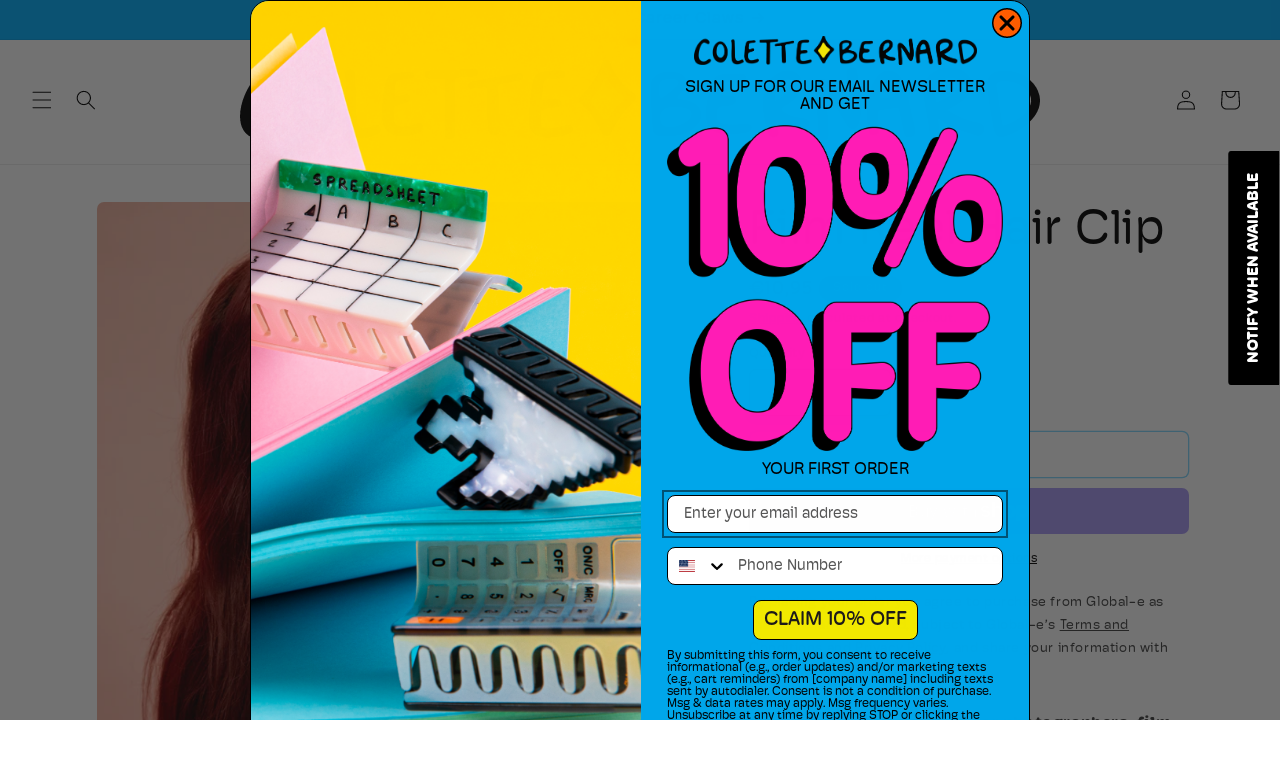

--- FILE ---
content_type: text/css;charset=utf-8
request_url: https://use.typekit.net/rmp2abw.css
body_size: 579
content:
/*
 * The Typekit service used to deliver this font or fonts for use on websites
 * is provided by Adobe and is subject to these Terms of Use
 * http://www.adobe.com/products/eulas/tou_typekit. For font license
 * information, see the list below.
 *
 * hoss-round-narrow:
 *   - http://typekit.com/eulas/000000000000000077361123
 *   - http://typekit.com/eulas/00000000000000007736111c
 * hoss-round-xnarrow:
 *   - http://typekit.com/eulas/00000000000000007736112d
 *   - http://typekit.com/eulas/000000000000000077361131
 *
 * © 2009-2026 Adobe Systems Incorporated. All Rights Reserved.
 */
/*{"last_published":"2024-11-18 17:24:29 UTC"}*/

@import url("https://p.typekit.net/p.css?s=1&k=rmp2abw&ht=tk&f=50305.50307.50312.50315&a=249032376&app=typekit&e=css");

@font-face {
font-family:"hoss-round-xnarrow";
src:url("https://use.typekit.net/af/775fdf/00000000000000007736112d/30/l?primer=7cdcb44be4a7db8877ffa5c0007b8dd865b3bbc383831fe2ea177f62257a9191&fvd=n4&v=3") format("woff2"),url("https://use.typekit.net/af/775fdf/00000000000000007736112d/30/d?primer=7cdcb44be4a7db8877ffa5c0007b8dd865b3bbc383831fe2ea177f62257a9191&fvd=n4&v=3") format("woff"),url("https://use.typekit.net/af/775fdf/00000000000000007736112d/30/a?primer=7cdcb44be4a7db8877ffa5c0007b8dd865b3bbc383831fe2ea177f62257a9191&fvd=n4&v=3") format("opentype");
font-display:auto;font-style:normal;font-weight:400;font-stretch:normal;
}

@font-face {
font-family:"hoss-round-xnarrow";
src:url("https://use.typekit.net/af/4ad18e/000000000000000077361131/30/l?subset_id=2&fvd=n5&v=3") format("woff2"),url("https://use.typekit.net/af/4ad18e/000000000000000077361131/30/d?subset_id=2&fvd=n5&v=3") format("woff"),url("https://use.typekit.net/af/4ad18e/000000000000000077361131/30/a?subset_id=2&fvd=n5&v=3") format("opentype");
font-display:auto;font-style:normal;font-weight:500;font-stretch:normal;
}

@font-face {
font-family:"hoss-round-narrow";
src:url("https://use.typekit.net/af/e79d14/000000000000000077361123/30/l?primer=7fa3915bdafdf03041871920a205bef951d72bf64dd4c4460fb992e3ecc3a862&fvd=n6&v=3") format("woff2"),url("https://use.typekit.net/af/e79d14/000000000000000077361123/30/d?primer=7fa3915bdafdf03041871920a205bef951d72bf64dd4c4460fb992e3ecc3a862&fvd=n6&v=3") format("woff"),url("https://use.typekit.net/af/e79d14/000000000000000077361123/30/a?primer=7fa3915bdafdf03041871920a205bef951d72bf64dd4c4460fb992e3ecc3a862&fvd=n6&v=3") format("opentype");
font-display:auto;font-style:normal;font-weight:600;font-stretch:normal;
}

@font-face {
font-family:"hoss-round-narrow";
src:url("https://use.typekit.net/af/ea995f/00000000000000007736111c/30/l?primer=7fa3915bdafdf03041871920a205bef951d72bf64dd4c4460fb992e3ecc3a862&fvd=n4&v=3") format("woff2"),url("https://use.typekit.net/af/ea995f/00000000000000007736111c/30/d?primer=7fa3915bdafdf03041871920a205bef951d72bf64dd4c4460fb992e3ecc3a862&fvd=n4&v=3") format("woff"),url("https://use.typekit.net/af/ea995f/00000000000000007736111c/30/a?primer=7fa3915bdafdf03041871920a205bef951d72bf64dd4c4460fb992e3ecc3a862&fvd=n4&v=3") format("opentype");
font-display:auto;font-style:normal;font-weight:400;font-stretch:normal;
}

.tk-hoss-round-xnarrow { font-family: "hoss-round-xnarrow",sans-serif; }
.tk-hoss-round-narrow { font-family: "hoss-round-narrow",sans-serif; }


--- FILE ---
content_type: image/svg+xml
request_url: https://artistcolette.com/cdn/shop/files/Asset_70.svg?v=1728407884&width=600
body_size: 2336
content:
<svg viewBox="0 0 2167.92 218.79" xmlns="http://www.w3.org/2000/svg" id="Layer_2">
  <defs>
    <style>
      .cls-1 {
        fill: #f4e705;
      }

      .cls-2 {
        fill: #040505;
      }
    </style>
  </defs>
  <g data-name="Layer_1" id="Layer_1-2">
    <g>
      <g>
        <path d="M993.6,205.22c-5.42.98-8.75-1.81-11.31-6.38-6.29-11.24-13.14-22.19-19.03-33.64-8.63-16.75-20.7-30.56-34.67-42.88-11.6-10.22-12.64-13.6-1.86-25.03,25.42-26.95,45.91-56.72,56.76-92.45,1.64-5.42,5.34-4.4,9.06-4.77,5.72-.57,8.64,2,10.14,7.43,3.82,13.74,9.82,26.46,17.99,38.24,11.63,16.79,25.14,31.52,42.3,42.9,11.58,7.69,12.89,16.11,2.55,25.29-26.26,23.3-44.98,51.82-60.4,82.86-2.43,4.89-4.99,9.18-11.53,8.42Z" class="cls-2"></path>
        <path d="M1032.61,93.08l-.94-.61c-14.28-8.72-24.06-21.81-32.53-35.67-6.52-10.68-12.78-8.46-16.65,1.18-6.17,15.48-14.78,30.27-26.9,42.24-4.29,4.4-7.21,10.26-3.75,15.9,10.57,13.74,21.48,27.23,30.58,42.11,7.2,10.7,14.87,4.8,20.01-4.08,9.67-15.43,20.88-29.69,34.33-42.26,8.27-7.37,4.41-14-4.15-18.8Z" class="cls-1"></path>
      </g>
      <g>
        <path d="M1649.98,129.41c4.58-24.73-.73-51.34-3.96-76.18-.84-8.21-4.51-20.38.4-26.86,5.93-7.19,24.26-8.49,25.4,3.77,4.57,42.97,21.31,112.38.44,151.35-9.43,12.15-22.61,4.26-28.67-7.32-18.5-28.65-31.9-59.28-54.72-85.17-6.28-2.97-.96,15.8-1.12,18.91,3.27,32.3,6.95,64.98,6.19,97.61-.15,3.59-.31,7.69-2.8,10.3-2.59,3-9.79,3.63-14.55,2.27-7.09-1.78-8.7-8.22-8.74-14.7,1.1-44.93-8.43-89.09-6.87-134.13.29-2.89.91-5.65,2.19-8.09,8.12-14.21,26.72-8.55,36.28,1.36,22.17,17.99,35,43.77,50.21,66.95l.31-.08Z" class="cls-2"></path>
        <path d="M1338.76,38.66c8.09,0,18.49-2.5,26.08.54,6.8,2.85,7.11,12.29.85,15.96-14.88,7.3-32.48,3.39-48.44,4.68-9.2.2-15.16,5.56-16.54,15.2-5.03,22.35,5.42,22.02,23.51,22.55,9.07-.41,21.2,3.57,19.33,14.56-6.94,22.23-50.8,1.48-52.08,28.81-1.31,11.89-1.22,26.33,11,31.19,20.99,7.37,43.9,4.44,65.57,2.55,8.85-1.68,20.06,1.88,17.61,12.77-4.43,12.34-24.24,10.47-35.79,12.83-70.44,8.28-96.69-12.14-83.6-84.65,2.82-16.71,6.85-32.39,12.17-48.67,3.05-9.07,7.02-18.04,13-22.15,11.46-8.06,31.82-5.31,46.29-6.14l1.03-.04Z" class="cls-2"></path>
        <path d="M65.56,217.02c-125.21,1.9-44.59-198.78,23.5-194.35,12.01,1.26,23.65,9.39,27.94,20.64,2.81,7.23.25,15.6-5.72,16.86-12.6,1.57-26.46-15.11-38.86-8.99-27.12,12.56-43.34,84.74-34.88,111.85,5.54,24.96,32.41,35.28,53.98,24.45,7.58-3.51,14.05-10.07,21-13.17,6.51-3.13,14.17-.69,16.4,5.18,2.8,6.75-2.35,13.66-7.55,17.94-15.42,13.6-34.33,20.58-54.45,19.6l-1.36-.03Z" class="cls-2"></path>
        <path d="M831.7,210.71c-34.41-.46-51.47-18.63-48.36-53.82,2.34-30.96,4.61-60.82,10.13-91.7,2.39-16.98,9.78-29.34,26.68-31.9,18.14-3.16,36.95-6.02,55.09-3.05,6.98,2,7.37,13.09,1.97,16.67-13.59,7.65-53.28-5.41-55.68,16.02-1.48,12.46-2.91,24.69-4.41,37.25-.32,3.8-.26,8.95,4.27,9.61,10.14-.35,20.61-2.47,30.97-1.83,6.89-.13,14.79-.24,16.47,6.04,1.11,4.09.29,9.35-3.5,11.74-14.96,5.17-32.26,2.87-47.13,9.23-7.56,5.46-3.81,17.07-4.83,25.48.16,7.48.57,14.73,3.18,19.77,8.58,16.08,55.43,1.38,71.63-2.38,8.06-2.59,15.16,5.59,12.8,13.17-8.85,16.25-53.81,19.31-68.1,19.73l-1.18-.03Z" class="cls-2"></path>
        <path d="M385.94,142.44c1.21-29.63,2.22-59.48,12.29-88.1,1.8-4.67,4.4-9.4,8.17-12.52,8.98-7.42,24.04-5.83,35.58-7.29,9.03.31,27.55-6.39,28.58,7.2-1.55,12.44-21.43,8.36-30.59,10.6-17.09.36-19.65,5.87-20.4,22.9.08,7.22-3.33,16.42.74,22.78,7.57,5.34,23.21-4.89,32.51-3.48,4.59.35,8.11,4.9,8.08,9.47-.21,8.82-12.97,11.52-19.89,14.35-8.92,2.76-21.95,2.8-24.58,13.8-8.48,63.02,22.24,54.64,68.75,40.53,13.74-.83,13.13,16.82,2.69,22.17-19.66,12.96-57.75,15.91-78.41,5.32-20.41-10.25-25.16-35.94-23.57-56.62l.03-1.09Z" class="cls-2"></path>
        <path d="M556.79,60.24c.24-8.86-2.37-11.32-11.02-10.67-10.71.81-21.54-.22-32.3.24-8.41.36-12.08-3.04-12.04-11.34.04-8.06,5.2-8.56,11.34-8.75,38.78-1.23,77.55-2.73,116.34-3.86,5.94-.17,14.4-2.99,14.71,7.62.3,10.16-7.42,10.15-14.66,10.62-12.55.82-25.08,2.14-37.64,2.7-6.79.31-9.35,1.96-9.33,9.82.09,48.22-.89,96.44-.86,144.66,0,10.1-3.96,12.84-13.12,13.06-10.1.25-12.84-4.3-12.66-13.65.43-23.41.6-117.06,1.24-140.45Z" class="cls-2"></path>
        <path d="M670.62,121.66c-.11-13.02-.41-26,.16-39.06.61-8.44-4.16-11.5-12.06-9.51-10.69,2.1-20.2,2.34-30.73,4.19-2.03.1-4.51,0-5.97-1.46-5.57-6.53-2.25-15.15,6.95-16.19,35.56-7.03,71.15-13.12,107-18.94,10.63-.51,34.2-11.93,29.82,8.15-1.05,3.16-5.01,4.7-8.26,5.35-15.05,3.03-29.35,6.92-44.63,8.87-12.63.85-15.82,8.1-13.97,19.77,3.39,35.57,3.45,70.9,4.04,106.76,0,3.2-.11,6.94-1.9,9.41-3.28,4.46-11.4,3.64-15.68,3.65-5.63-.16-9.52-2.78-10.9-8.41-3.4-22.92-3.42-48.04-3.87-71.62v-.97Z" class="cls-2"></path>
        <path d="M286.43,116.31c1.49-28.01,3.88-51.81-1.09-75.54-1.88-8.99,3.42-12.73,11.6-13.82,10.01-1.34,13.47,4.05,13.8,12.95,1.24,33.61,2.51,67.23,3.73,100.84.17,4.68.04,9.36.26,14.04,1.44,30.45,15.42,38.92,43.36,26.37,3.77-1.7,7.74-4.68,11.43-4.42,5.48.38,8.25,5.74,10.27,10.49,1.82,4.28.95,9.06-3.24,11.14-18.37,9.14-37.17,18.36-58.45,13.11-19.01-4.69-28.13-18.48-30.07-37.63-2.09-20.55-1.73-41.13-1.61-57.52Z" class="cls-2"></path>
        <path d="M2016.22,183.93c-1.86-8.78-12.67-11.66-20.54-13.28-12.89-2.53-25.75-6.56-38.17-11.67-12.56-5.23-25.26-11.82-36.67-19.4-1.33-1-2.16-1.98-2.26-2.94l.02-.57c1.28-3.26,6.05-4.61,8.79-6.51,18.22-9.9,36.8-20.12,47.88-39.08,27.39-55.78-41.87-83.4-86.07-61.86-29.74,11.27-40.16,41.77-35.29,72.3,4.06,34.12,13.52,67.2,16.09,101.51-.09,11.49,6.38,19.12,18.61,14.76,5.6-2.04,6.55-8.18,6.25-13.46-.96-13.52-2.28-26.24-3.18-39.95-.43-5.27,2.58-4.54,5.77-1.81,29.38,23.57,63.65,31.63,96.25,42.24,14.48,6.38,24.21-7.65,22.52-20.28ZM1887.39,116.23l-.54-.28c-2.37-3.25-1.65-11.75-2.52-16.29-2.57-17.55-2.63-37.74,16.82-45.77,16.87-9.1,61.32-9.21,50,20.1-8.08,16.12-26.18,23.62-40.94,31.81-7.4,3.21-14.95,9.04-22.82,10.42Z" class="cls-2"></path>
        <path d="M1827.18,179.92c-6.46-24.92-11.61-50.11-16.86-75.3-3.04-14.63-7.33-29.17-12.79-43.07-6.56-16.7-17.8-30.37-37.06-31.85-18.27-1.41-30.28,10.13-39.43,24.62-27.97,44.28-24.6,92.34-16.61,140.88,1.31,7.95,6.56,10.21,14.27,8.78,7.34-1.36,13.41-3.15,12.46-12.67-1.23-12.4-2.07-24.84-2.87-34.67-.05-20.19-.03-20.01,18.31-22.15,9.78-1.14,19.57-2.56,29.16-4.71,6.86-1.54,10.13-.16,11.54,7.16,3.91,20.19,8.54,40.25,12.65,60.4,1.66,8.14,5.12,14.05,14.49,12.56,8.85-1.4,15.45-5.68,14.75-16.03-.32-4.68-.85-9.43-2.03-13.96ZM1775.91,97.09c-3.15,6.67-12.65,5.76-19.08,6.55-7.07-.04-20.77,5.49-24.05-2.27l-.24-.77c-1.1-12.72,9.88-39.62,25.15-40.61,11.61,1.16,21.76,24.41,18.22,37.1Z" class="cls-2"></path>
        <path d="M1207.08,110.17c-6.93-2.29-17.57-.77-22.45-6.38l-.16-.47c-.62-3.2,2.89-6.54,5.04-9.01,21.19-18.74,30.64-50.38-4.33-59.33-27.92-7.09-73.33.33-71.11,37,.04,39.71,1.87,79.03,5.49,118.47,1.07,11.9,11.47,16.77,22.25,16.31,34.65,1.88,73.1-1.9,96.47-30.64,25.53-30.58,3.27-60.38-31.19-65.94ZM1135.49,81.01l-.04-1.17c-1.83-22.41,5.63-27.43,26.49-28.15,10.58-.87,31.15-1.63,26.44,13.76-1.16,2.91-3.42,5.46-5.7,7.71-11.86,10.43-23.5,21.63-37.24,29.57-13.19,5.85-8.96-14.41-9.95-21.73ZM1217.03,162.96c-19.3,19.35-80.17,37.44-79.16-5.57v-1.02c-.24-14.97,9.33-25.47,24.08-27.85,21.72-6.34,84.11,1.47,55.07,34.44Z" class="cls-2"></path>
        <path d="M1540.08,165.84c-5.55-6.18-17.38-6.49-26.93-8.25-12.8-1.98-25.59-5.51-36.35-12.96-10.52-7.08-12.52-12.85-.14-20.11,28.65-14.45,63.17-54.66,35.45-84.95-33.34-28.29-81.44,6.76-89.89,43.31-10.08,36.07-1.86,71.12,5.6,105.92,1.57,12.24,9.34,25.5,23.37,20.65,14.73-4.99,4.53-22.65,3.53-35.26-.15-2.21-.03-4.91,1.78-6l.46-.22c2.75-.99,7.04,1.34,10.02,2.86,17.7,10.13,32.44,14.24,53.22,14.54,11.76,1.28,30.16-5.76,19.86-19.53ZM1456.03,109.79c-1.79,1.02-4.34,2.46-6.02,1.69l-.45-.3c-3.15-6.3-.23-15.49.75-22.39,3.21-12.31,6.48-25.42,18.03-31.99,7.64-4.39,19.45-7.96,26.62-1.39,13.61,21.15-23.04,44.7-38.94,54.38Z" class="cls-2"></path>
        <path d="M2166.56,97.06c-10.21-42.75-51.26-66.31-92.24-66.89l-1.11-.04c-41.88-1.1-52.71,18.49-45.68,58.7,3.1,32.4,9.34,64.34,15.57,96.43,2.04,14.16,8.92,28.23,25.42,23.42,46.76-13.51,109.46-55.43,98.04-111.62ZM2069.84,179.67c-3.8-.07-4.88-4.71-5.33-8.06-4.93-32.35-9.81-65.14-14.64-97.73-3.35-15.18,9.2-16.1,20.92-17.16l.98-.03c32.93.05,72.44,18.74,72.16,55.57-3.66,35.19-44.12,57.42-74.09,67.41Z" class="cls-2"></path>
        <path d="M257.4,118.61v-1.17c1.28-38.87-38.72-99.81-80.75-66.91-50.16,35.25-46.31,136.7,21.36,147.73,43.83,4.97,60.6-43.51,59.39-79.64ZM227.5,145.2c-21.96,38.23-56.6,9.89-55.1-25.97l-.03-1.28c.47-19.44,3.92-48.67,24.34-56.52,35.64-4.67,44.41,60.72,30.78,83.77Z" class="cls-2"></path>
      </g>
    </g>
  </g>
</svg>

--- FILE ---
content_type: text/javascript; charset=utf-8
request_url: https://artistcolette.com/products/film-reel-hair-clip.js
body_size: 1022
content:
{"id":8358805930149,"title":"Film Reel Hair Clip","handle":"film-reel-hair-clip","description":"\u003cp\u003e \u003cstrong\u003eThis Career Clip is perfect for photographers, film industry folks, artists, and more!\u003c\/strong\u003e\u003c\/p\u003e\n\u003cp\u003e\u003cstrong\u003e\u003cspan\u003e\u003cspan style=\"background-color: #ffff00;\"\u003eGet 3 hair clips for $30, or 6 clips for $60\u003c\/span\u003e \u003c\/span\u003e- discount automatically applied at checkout, no code needed. Mix and match your favorite designs, grab a gift for a friend, and save more.\u003c\/strong\u003e\u003c\/p\u003e\n\u003cul\u003e\n\u003cli\u003eFree USA shipping on orders $30+, free worldwide shipping on orders $80+\u003c\/li\u003e\n\u003cli\u003eStyle suggestions: \u003cmeta charset=\"utf-8\"\u003e B\u003cspan\u003eest if worn on your right side profile, half up-half down, or a little extra spice to your messy bun or ponytail! Alternatively, these look great clipped onto a beanie, neck tie, bandana, or front pocket.\u003c\/span\u003e\n\u003c\/li\u003e\n\u003cli\u003eMade of bioacetate, a super strong and eco friendly (petrol-free) bioplastic\u003c\/li\u003e\n\u003cli\u003eDimensions: 2.75 inches long x 1.25 inches wide\u003cbr\u003e\n\u003c\/li\u003e\n\u003cli\u003eHardware: Features a 2.25in long stainless steel alligator clip, embedded into the design for maximum grip and sturdiness\u003cbr\u003e\n\u003c\/li\u003e\n\u003cli\u003eOrientation: design and hardware faces right\u003c\/li\u003e\n\u003cli\u003eGold signature on backside of clip\u003c\/li\u003e\n\u003cli\u003e\n\u003cmeta charset=\"utf-8\"\u003e\n\u003cspan\u003eProudly designed in Louisiana and manufactured in China\u003c\/span\u003e\n\u003c\/li\u003e\n\u003c\/ul\u003e","published_at":"2024-06-11T15:04:13-05:00","created_at":"2024-01-09T11:26:37-06:00","vendor":"artistcolette","type":"Alligator Clip","tags":["alligator clips"],"price":1200,"price_min":1200,"price_max":1200,"available":false,"price_varies":false,"compare_at_price":null,"compare_at_price_min":0,"compare_at_price_max":0,"compare_at_price_varies":false,"variants":[{"id":42815378227365,"title":"Default Title","option1":"Default Title","option2":null,"option3":null,"sku":null,"requires_shipping":true,"taxable":true,"featured_image":null,"available":false,"name":"Film Reel Hair Clip","public_title":null,"options":["Default Title"],"price":1200,"weight":28,"compare_at_price":null,"inventory_management":"shopify","barcode":null,"requires_selling_plan":false,"selling_plan_allocations":[]}],"images":["\/\/cdn.shopify.com\/s\/files\/1\/0399\/1640\/4901\/files\/filmstripwatermarked.jpg?v=1705074414","\/\/cdn.shopify.com\/s\/files\/1\/0399\/1640\/4901\/files\/DSC_4594watermarked.jpg?v=1705074414","\/\/cdn.shopify.com\/s\/files\/1\/0399\/1640\/4901\/files\/DSC_4597watermarked.jpg?v=1705074414","\/\/cdn.shopify.com\/s\/files\/1\/0399\/1640\/4901\/files\/DSC_4598watermarked.jpg?v=1705074414"],"featured_image":"\/\/cdn.shopify.com\/s\/files\/1\/0399\/1640\/4901\/files\/filmstripwatermarked.jpg?v=1705074414","options":[{"name":"Title","position":1,"values":["Default Title"]}],"url":"\/products\/film-reel-hair-clip","media":[{"alt":null,"id":27671173529765,"position":1,"preview_image":{"aspect_ratio":1.0,"height":3964,"width":3964,"src":"https:\/\/cdn.shopify.com\/s\/files\/1\/0399\/1640\/4901\/files\/filmstripwatermarked.jpg?v=1705074414"},"aspect_ratio":1.0,"height":3964,"media_type":"image","src":"https:\/\/cdn.shopify.com\/s\/files\/1\/0399\/1640\/4901\/files\/filmstripwatermarked.jpg?v=1705074414","width":3964},{"alt":null,"id":27671172251813,"position":2,"preview_image":{"aspect_ratio":1.0,"height":3876,"width":3876,"src":"https:\/\/cdn.shopify.com\/s\/files\/1\/0399\/1640\/4901\/files\/DSC_4594watermarked.jpg?v=1705074414"},"aspect_ratio":1.0,"height":3876,"media_type":"image","src":"https:\/\/cdn.shopify.com\/s\/files\/1\/0399\/1640\/4901\/files\/DSC_4594watermarked.jpg?v=1705074414","width":3876},{"alt":null,"id":27671172284581,"position":3,"preview_image":{"aspect_ratio":1.0,"height":4128,"width":4128,"src":"https:\/\/cdn.shopify.com\/s\/files\/1\/0399\/1640\/4901\/files\/DSC_4597watermarked.jpg?v=1705074414"},"aspect_ratio":1.0,"height":4128,"media_type":"image","src":"https:\/\/cdn.shopify.com\/s\/files\/1\/0399\/1640\/4901\/files\/DSC_4597watermarked.jpg?v=1705074414","width":4128},{"alt":null,"id":27671172317349,"position":4,"preview_image":{"aspect_ratio":1.0,"height":4128,"width":4128,"src":"https:\/\/cdn.shopify.com\/s\/files\/1\/0399\/1640\/4901\/files\/DSC_4598watermarked.jpg?v=1705074414"},"aspect_ratio":1.0,"height":4128,"media_type":"image","src":"https:\/\/cdn.shopify.com\/s\/files\/1\/0399\/1640\/4901\/files\/DSC_4598watermarked.jpg?v=1705074414","width":4128}],"requires_selling_plan":false,"selling_plan_groups":[]}

--- FILE ---
content_type: text/javascript; charset=utf-8
request_url: https://artistcolette.com/products/film-reel-hair-clip.js
body_size: 1343
content:
{"id":8358805930149,"title":"Film Reel Hair Clip","handle":"film-reel-hair-clip","description":"\u003cp\u003e \u003cstrong\u003eThis Career Clip is perfect for photographers, film industry folks, artists, and more!\u003c\/strong\u003e\u003c\/p\u003e\n\u003cp\u003e\u003cstrong\u003e\u003cspan\u003e\u003cspan style=\"background-color: #ffff00;\"\u003eGet 3 hair clips for $30, or 6 clips for $60\u003c\/span\u003e \u003c\/span\u003e- discount automatically applied at checkout, no code needed. Mix and match your favorite designs, grab a gift for a friend, and save more.\u003c\/strong\u003e\u003c\/p\u003e\n\u003cul\u003e\n\u003cli\u003eFree USA shipping on orders $30+, free worldwide shipping on orders $80+\u003c\/li\u003e\n\u003cli\u003eStyle suggestions: \u003cmeta charset=\"utf-8\"\u003e B\u003cspan\u003eest if worn on your right side profile, half up-half down, or a little extra spice to your messy bun or ponytail! Alternatively, these look great clipped onto a beanie, neck tie, bandana, or front pocket.\u003c\/span\u003e\n\u003c\/li\u003e\n\u003cli\u003eMade of bioacetate, a super strong and eco friendly (petrol-free) bioplastic\u003c\/li\u003e\n\u003cli\u003eDimensions: 2.75 inches long x 1.25 inches wide\u003cbr\u003e\n\u003c\/li\u003e\n\u003cli\u003eHardware: Features a 2.25in long stainless steel alligator clip, embedded into the design for maximum grip and sturdiness\u003cbr\u003e\n\u003c\/li\u003e\n\u003cli\u003eOrientation: design and hardware faces right\u003c\/li\u003e\n\u003cli\u003eGold signature on backside of clip\u003c\/li\u003e\n\u003cli\u003e\n\u003cmeta charset=\"utf-8\"\u003e\n\u003cspan\u003eProudly designed in Louisiana and manufactured in China\u003c\/span\u003e\n\u003c\/li\u003e\n\u003c\/ul\u003e","published_at":"2024-06-11T15:04:13-05:00","created_at":"2024-01-09T11:26:37-06:00","vendor":"artistcolette","type":"Alligator Clip","tags":["alligator clips"],"price":1200,"price_min":1200,"price_max":1200,"available":false,"price_varies":false,"compare_at_price":null,"compare_at_price_min":0,"compare_at_price_max":0,"compare_at_price_varies":false,"variants":[{"id":42815378227365,"title":"Default Title","option1":"Default Title","option2":null,"option3":null,"sku":null,"requires_shipping":true,"taxable":true,"featured_image":null,"available":false,"name":"Film Reel Hair Clip","public_title":null,"options":["Default Title"],"price":1200,"weight":28,"compare_at_price":null,"inventory_management":"shopify","barcode":null,"requires_selling_plan":false,"selling_plan_allocations":[]}],"images":["\/\/cdn.shopify.com\/s\/files\/1\/0399\/1640\/4901\/files\/filmstripwatermarked.jpg?v=1705074414","\/\/cdn.shopify.com\/s\/files\/1\/0399\/1640\/4901\/files\/DSC_4594watermarked.jpg?v=1705074414","\/\/cdn.shopify.com\/s\/files\/1\/0399\/1640\/4901\/files\/DSC_4597watermarked.jpg?v=1705074414","\/\/cdn.shopify.com\/s\/files\/1\/0399\/1640\/4901\/files\/DSC_4598watermarked.jpg?v=1705074414"],"featured_image":"\/\/cdn.shopify.com\/s\/files\/1\/0399\/1640\/4901\/files\/filmstripwatermarked.jpg?v=1705074414","options":[{"name":"Title","position":1,"values":["Default Title"]}],"url":"\/products\/film-reel-hair-clip","media":[{"alt":null,"id":27671173529765,"position":1,"preview_image":{"aspect_ratio":1.0,"height":3964,"width":3964,"src":"https:\/\/cdn.shopify.com\/s\/files\/1\/0399\/1640\/4901\/files\/filmstripwatermarked.jpg?v=1705074414"},"aspect_ratio":1.0,"height":3964,"media_type":"image","src":"https:\/\/cdn.shopify.com\/s\/files\/1\/0399\/1640\/4901\/files\/filmstripwatermarked.jpg?v=1705074414","width":3964},{"alt":null,"id":27671172251813,"position":2,"preview_image":{"aspect_ratio":1.0,"height":3876,"width":3876,"src":"https:\/\/cdn.shopify.com\/s\/files\/1\/0399\/1640\/4901\/files\/DSC_4594watermarked.jpg?v=1705074414"},"aspect_ratio":1.0,"height":3876,"media_type":"image","src":"https:\/\/cdn.shopify.com\/s\/files\/1\/0399\/1640\/4901\/files\/DSC_4594watermarked.jpg?v=1705074414","width":3876},{"alt":null,"id":27671172284581,"position":3,"preview_image":{"aspect_ratio":1.0,"height":4128,"width":4128,"src":"https:\/\/cdn.shopify.com\/s\/files\/1\/0399\/1640\/4901\/files\/DSC_4597watermarked.jpg?v=1705074414"},"aspect_ratio":1.0,"height":4128,"media_type":"image","src":"https:\/\/cdn.shopify.com\/s\/files\/1\/0399\/1640\/4901\/files\/DSC_4597watermarked.jpg?v=1705074414","width":4128},{"alt":null,"id":27671172317349,"position":4,"preview_image":{"aspect_ratio":1.0,"height":4128,"width":4128,"src":"https:\/\/cdn.shopify.com\/s\/files\/1\/0399\/1640\/4901\/files\/DSC_4598watermarked.jpg?v=1705074414"},"aspect_ratio":1.0,"height":4128,"media_type":"image","src":"https:\/\/cdn.shopify.com\/s\/files\/1\/0399\/1640\/4901\/files\/DSC_4598watermarked.jpg?v=1705074414","width":4128}],"requires_selling_plan":false,"selling_plan_groups":[]}